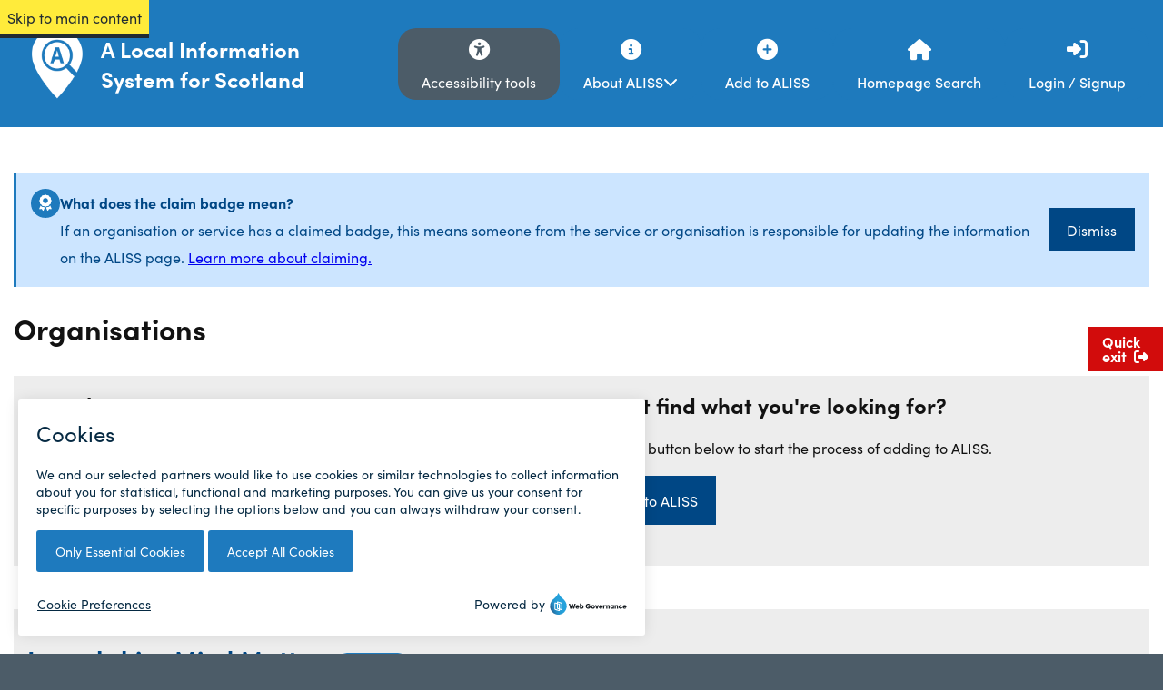

--- FILE ---
content_type: text/html; charset=utf-8
request_url: https://www.aliss.org/organisations/?page=130&searchTerm=
body_size: 14482
content:




<!DOCTYPE html>
<html lang="en">
<head>
	
	<meta charset="UTF-8">
<title>Search for organisations  | ALISS</title>
<meta name="description" content="Search for a Scottish community organisation to see if it's added to ALISS.">
<meta name="author" content="ALISS">
<meta name="robots" content="noindex,nofollow"
<meta property="og:title" content="Search for organisations ">
<meta property="og:description" content="Search for a Scottish community organisation to see if it's added to ALISS.">
<meta property="og:locale" content="en_GB">
<meta property="og:type" content="website">
<meta property="og:site_name" content="ALISS">
<meta property="og:image" content="https://www.aliss.org/media/ht5e3a10/promo-img.png">
<meta property="og:image:secure_url" content="https://www.aliss.org/media/ht5e3a10/promo-img.png">
<meta name="twitter:title" content="Search for organisations ">
<meta name="twitter:description" content="Search for a Scottish community organisation to see if it's added to ALISS.">
<meta name="twitter:site" content="@">
<meta name="twitter:creator" content="@">
<meta name="twitter:card" content="summary_large_image">
<meta name="twitter:image" content="https://www.aliss.org/media/ht5e3a10/promo-img.png">
<meta name="HandheldFriendly" content="True">
<meta name="MobileOptimized" content="320">
<meta name="viewport" content="width=device-width, initial-scale=1.0">
<meta name="apple-mobile-web-app-capable" content="yes">
<meta name="format-detection" content="telephone=no"> 
<link rel="canonical" href="https://www.aliss.org/organisations/" />



	<link rel="stylesheet" href="/ALISS.THEME/dist/css/site.css?dt=20260121" />


	<link rel="preload" href="https://cdnjs.cloudflare.com/ajax/libs/font-awesome/6.5.0/css/all.min.css" as="style" onload="this.onload=null;this.rel='stylesheet'">
	<noscript><link rel="stylesheet" href="https://cdnjs.cloudflare.com/ajax/libs/font-awesome/6.5.0/css/all.min.css"></noscript>

	<script src="https://apis.google.com/js/client.js" crossorigin="anonymous"></script>
	<link rel="stylesheet" href="https://use.typekit.net/hwk2ezh.css">
	<link rel="stylesheet" href="https://unpkg.com/leaflet@1.5.1/dist/leaflet.css" integrity="sha512-xwE/Az9zrjBIphAcBb3F6JVqxf46+CDLwfLMHloNu6KEQCAWi6HcDUbeOfBIptF7tcCzusKFjFw2yuvEpDL9wQ==" crossorigin="">
	<link rel="shortcut icon" href="/ALISS.THEME/dist/img/favicon.png" type="image/x-icon">

				<!-- Hotjar Tracking Code for https://www.aliss.org/ -->
		<script>
			(function (h, o, t, j, a, r) {
				h.hj = h.hj || function () { (h.hj.q = h.hj.q || []).push(arguments) };
				h._hjSettings = { hjid: 1526596, hjsv: 6 };
				a = o.getElementsByTagName('head')[0];
				r = o.createElement('script'); r.async = 1;
				r.src = t + h._hjSettings.hjid + j + h._hjSettings.hjsv;
				a.appendChild(r);
			})(window, document, 'https://static.hotjar.com/c/hotjar-', '.js?sv=');
		</script>
</head>

<body id="aliss-x-page" class="aliss-x-page">

	

<a class="acc-skip-link" href="#primarycontent">
	Skip to main content
</a>

<div class="aliss-header">
    <div class="aliss-grid">
        <div class="aliss-header-component">
            <div class="aliss-header-component__header-container">
                <div class="aliss-header-component__logo">
                    <a href="/" title="Click here to navigate to the homepage.">
                        <img src="/ALISS.THEME/dist/img/aliss-logo.png" class="hide-print d-inline-block" alt="A Local Information System for Scotland (ALISS) logo" />
                        <img src="/ALISS.THEME/dist/img/aliss-logo-print.png" class="show-print" alt="Print Version of ALISS Logo" />
                        <div class="aliss-header-component__logo__text">
                            <span class="aliss-header-component__logo__text--full">A Local Information System for Scotland</span>
                            <span class="aliss-header-component__logo__text--short">ALISS</span>
                        </div>
                    </a>
                </div>
                <div id="menu-container" class="aliss-header-component-tertiary-menu hide-print">
                    <div class="aliss-header-component-tertiary-menu--accessibility-tools">
                        <button id="tablet-accessibility-tools-btn">
                            <i class="fas fa-universal-access"></i>
                            <span class="sr-only">Click to open Reachdeck</span>
                            <span>Accessibility tools</span>
                        </button>
                    </div>

                    <button type="button" class="navigation-toggle" id="menu" aria-controls="menu" aria-expanded="false">
                        <span class="sr-only">Click to open the</span>
                        <span>Menu</span>
                        <span class="sr-only">navigation options</span>
                        <i class="fa fa-bars" aria-hidden="true"></i>
                    </button>
                </div>


                

<div class="aliss-header-component__navigation hide-print">
        <nav class="aliss-header-component__navigation__primary">
            <ul>
                <li class="aliss-header-component__navigation__primary__item aliss-header-component__navigation__primary__item--accessibility-tools">
                        <button type="button" onclick="window.monsido_functions.trackEvent('ReachDeck', 'Accessibility Button', 'Toggle Accessibility Tooolbar', 1);">
                            <i class="fas fa-universal-access"></i>
                            <span class="sr-only">Click to open Reachdeck</span>
                            <span>Accessibility tools</span>
                            <div class="reachdeck-btn" id="__ba_panel" style="position: absolute; width: 1px; height: 1px; opacity: 0; pointer-events: none;"></div>
                        </button>
                </li>

                            <li id="container1" class="aliss-header-component__navigation__primary__item aliss-header-component__navigation__container ">
                                <button type="button"
                                        aria-expanded="false"
                                        aria-controls="dropdown1">
                                    <span>
                                        <i class="fas fa-info-circle"></i>
                                        <div class="aliss-header-component__navigation__primary__item-title">
                                            About ALISS
                                            <i class="fas fa-chevron-down" aria-hidden="true"></i>
                                        </div>
                                    </span>
                                    <span class="sr-only">Click to expand About ALISS menu, 6 items</span>
                                </button>

                                <ul id="dropdown1">

                                        <li class="">
                                                <a href="/about-aliss/"
                                                   onclick="window.monsido_functions.trackEvent('Navigation', 'Navigation Links', About ALISS + ' Navigation Link Clicked', 1);">
                                                    <span class="sr-only">Item 1 of 6: </span>About ALISS
                                                </a>
                                        </li>
                                        <li class="">
                                                <a href="/aliss-help-centre/"
                                                   onclick="window.monsido_functions.trackEvent('Navigation', 'Navigation Links', ALISS Help Centre + ' Navigation Link Clicked', 1);">
                                                    <span class="sr-only">Item 2 of 6: </span>ALISS Help Centre
                                                </a>
                                        </li>
                                        <li class="">
                                                <a href="/using-aliss-data/"
                                                   onclick="window.monsido_functions.trackEvent('Navigation', 'Navigation Links', Using ALISS Data + ' Navigation Link Clicked', 1);">
                                                    <span class="sr-only">Item 3 of 6: </span>Using ALISS Data
                                                </a>
                                        </li>
                                        <li class="">
                                                <a href="https://admin.aliss.org/analytics"
                                                   onclick="window.monsido_functions.trackEvent('Navigation', 'Navigation Links', Analytics + ' Navigation Link Clicked', 1);">
                                                    <span class="sr-only">Item 4 of 6: </span>Analytics
                                                </a>
                                        </li>
                                        <li class="">
                                                <a href="/footer-about-my-scottish-community/"
                                                   onclick="window.monsido_functions.trackEvent('Navigation', 'Navigation Links', My Scottish Community + ' Navigation Link Clicked', 1);">
                                                    <span class="sr-only">Item 5 of 6: </span>My Scottish Community
                                                </a>
                                        </li>
                                        <li class="">
                                                <a href="/news-aliss-news/"
                                                   onclick="window.monsido_functions.trackEvent('Navigation', 'Navigation Links', ALISS News + ' Navigation Link Clicked', 1);">
                                                    <span class="sr-only">Item 6 of 6: </span>ALISS News
                                                </a>
                                        </li>
                                </ul>
                            </li>
                            <li id="" class="aliss-header-component__navigation__primary__item ">
                                    <a class="" href="/add-to-aliss/"
                                       onclick="window.monsido_functions.trackEvent('Navigation', 'Navigation Links', Add to ALISS + ' Navigation Link Clicked', 1);">
                                        <span>
                                            <i class="fas fa-plus-circle"></i>
                                            Add to ALISS
                                        </span>
                                    </a>
                            </li>
                            <li id="" class="aliss-header-component__navigation__primary__item ">
                                    <a class="" href="/"
                                       onclick="window.monsido_functions.trackEvent('Navigation', 'Navigation Links', Homepage Search + ' Navigation Link Clicked', 1);">
                                        <span>
                                            <i class="fas fa-home"></i>
                                            Homepage Search
                                        </span>
                                    </a>
                            </li>
                            <li id="" class="aliss-header-component__navigation__primary__item hide">
                                    <a class="aliss-header-component__navigation__primary__item--username" href="https://admin.aliss.org"
                                       onclick="window.monsido_functions.trackEvent('Navigation', 'Navigation Links', My Dashboard () + ' Navigation Link Clicked', 1);">
                                        <span>
                                            <i class="fas fa-user-circle"></i>
                                            My Dashboard<br/>()
                                        </span>
                                    </a>
                            </li>
                            <li id="desktopLogin" class="aliss-header-component__navigation__primary__item ">
                                    <a class="" href="https://admin.aliss.org/Account/Login?returnUrl=https://www.aliss.org/organisations/?page=130&amp;searchTerm="
                                       onclick="window.monsido_functions.trackEvent('Navigation', 'Navigation Links', Login / Signup + ' Navigation Link Clicked', 1);">
                                        <span>
                                            <i class="fas fa-sign-in-alt"></i>
                                            Login / Signup
                                        </span>
                                    </a>
                            </li>
                            <li id="desktopLogout" class="aliss-header-component__navigation__primary__item hide">
                                    <a class="" href="/logout"
                                       onclick="window.monsido_functions.trackEvent('Navigation', 'Navigation Links', Logout + ' Navigation Link Clicked', 1);">
                                        <span>
                                            <i class="fas fa-sign-out-alt"></i>
                                            Log out
                                        </span>
                                    </a>
                            </li>
            </ul>
        </nav>
</div>


            </div>
        </div>
        

<div id="menu-toggle" class="aliss-header-component__navigation hide-print">
		<nav class="aliss-header-component__navigation__primary">
			<ul id="mobile-dropdown">
					<li id="desktopLogin" class="aliss-header-component__navigation__primary__item ">
						<a
							href="https://admin.aliss.org/Account/Login?returnUrl=https://www.aliss.org/organisations/?page=130&amp;searchTerm="
							target=""
							onclick="window.monsido_functions.trackEvent('Navigation', 'Navigation Links', Login / Signup + ' Navigation Link Clicked', 1);"
						>
							Login / Signup
						</a>
					</li>
					<li id="desktopLogout" class="aliss-header-component__navigation__primary__item hide">
						<a
							href="/logout"
							target=""
							onclick="window.monsido_functions.trackEvent('Navigation', 'Navigation Links', Log out + ' Navigation Link Clicked', 1);"
						>
							Log out
						</a>
					</li>
					<li id="" class="aliss-header-component__navigation__primary__item ">
						<a
							href="/about-aliss/"
							target=""
							onclick="window.monsido_functions.trackEvent('Navigation', 'Navigation Links', About ALISS + ' Navigation Link Clicked', 1);"
						>
							About ALISS
						</a>
					</li>
					<li id="" class="aliss-header-component__navigation__primary__item ">
						<a
							href="/add-to-aliss/"
							target=""
							onclick="window.monsido_functions.trackEvent('Navigation', 'Navigation Links', Add to ALISS + ' Navigation Link Clicked', 1);"
						>
							Add to ALISS
						</a>
					</li>
					<li id="" class="aliss-header-component__navigation__primary__item ">
						<a
							href="/using-aliss-data/"
							target=""
							onclick="window.monsido_functions.trackEvent('Navigation', 'Navigation Links', Using ALISS Data + ' Navigation Link Clicked', 1);"
						>
							Using ALISS Data
						</a>
					</li>
					<li id="" class="aliss-header-component__navigation__primary__item ">
						<a
							href="https://admin.aliss.org/analytics"
							target=""
							onclick="window.monsido_functions.trackEvent('Navigation', 'Navigation Links', ALISS Analytics + ' Navigation Link Clicked', 1);"
						>
							ALISS Analytics
						</a>
					</li>
					<li id="" class="aliss-header-component__navigation__primary__item ">
						<a
							href="/aliss-help-centre/"
							target=""
							onclick="window.monsido_functions.trackEvent('Navigation', 'Navigation Links', Help Centre + ' Navigation Link Clicked', 1);"
						>
							Help Centre
						</a>
					</li>
					<li id="" class="aliss-header-component__navigation__primary__item ">
						<a
							href="/news-aliss-news/"
							target=""
							onclick="window.monsido_functions.trackEvent('Navigation', 'Navigation Links', ALISS News + ' Navigation Link Clicked', 1);"
						>
							ALISS News
						</a>
					</li>
					<li id="" class="aliss-header-component__navigation__primary__item ">
						<a
							href="/footer-about-my-scottish-community/"
							target=""
							onclick="window.monsido_functions.trackEvent('Navigation', 'Navigation Links', My Scottish Community + ' Navigation Link Clicked', 1);"
						>
							My Scottish Community
						</a>
					</li>
			</ul>
		</nav>
</div>


    </div>
</div>
	

	<div id="primarycontent">
		


<main>
	<section>
		<div class="aliss-grid">
			    <div id="aliss-claims-disclaimer" class="aliss-banner aliss-banner__disclaimer hide-print hide">
        <div class="aliss-banner__content">
            <div class="aliss-banner__content__content-group mt--0 mb--0">
                <div class="aliss-banner__title mb--8"><span class="aliss-banner__icon"><i class="fa fa-award"></i></span></div>
                <div>
                    <p><strong>What does the claim badge mean?<br></strong>If an organisation or service has a claimed badge, this means someone from the service or organisation is responsible for updating the information on the ALISS page. <a rel="noopener" href="https://www.aliss.org/guidance-about-claimed/" target="_blank" title="Learn more about the claimed badge.">Learn more about claiming.</a></p>
                </div>
            </div>
        </div>
        <button id="aliss-claims-disclaimer-dismiss" title="Use this button to dismiss claims disclaimer" class="btn btn--primary">Dismiss</button>
    </div>


			<div class="aliss-content__wrap">
				<div class="aliss-content__header">
					<h1>Organisations</h1>
				</div>
				<div class="aliss-content__secondary-top-level hide-print">
					<div class="aliss-organism accordion">
						<div id="search-organisations-toggle-btn" class="aliss-accordion__header">
							<button id="search-organisations-toggle" class="aliss-accordion__trigger " data-accordion-trigger="search-organisations-accordion">
								<i class="fa fa-chevron-circle-down" aria-hidden="true"></i>
								<span class="sr-only">Click here to toggle the search filters</span>
							</button>
							<span class="aliss-form__label">Search organisations</span>
						</div>
						<div class="aliss-accordion__content " id="search-organisations-accordion">
							
<div>
	<h3>Search organisations</h3>
	<p>Before you try adding your organisation, check if it is already listed on ALISS by searching below.</p>
	<div class="aliss-search no-margin">
		<div class="aliss-search__filter">
			<form id="search-form-organisations" class="aliss-form__group aliss-form__group--search" action="/organisations/" method="get">
				<label class="aliss-form__label aliss-form__label--search" for="search-organisations">
					Search Organisations
				</label>
				<div class="aliss-form__input-container">
					<input id="search-organisations" name="searchterm" class="aliss-form__search--clearable" autocomplete="on" type="text" placeholder="E.g. Diabetes UK">
					<span id="search-clear" class="aliss-form__input-container--clear"><i class="fas fa-times"></i></span>
				</div>
				<button class="btn btn--primary" type="submit">Search</button>
			</form>
		</div>
	</div>
</div>

						</div>
					</div>

					<div class="aliss-organism accordion">
						<div id="add-to-aliss-toggle-btn" class="aliss-accordion__header">
							<button id="add-to-aliss-toggle" class="aliss-accordion__trigger" data-accordion-trigger="add-to-aliss-accordion">
								<i class="fa fa-chevron-circle-down" aria-hidden="true"></i>
								<span class="sr-only">Click here to toggle the actions panel</span>
							</button>
							<span class="aliss-form__label">Can't find what you're looking for?</span>
						</div>
						<div class="aliss-accordion__content aliss-accordion__content--active" id="add-to-aliss-accordion">
							<div class="aliss-content-spacer">
								<h3>Can't find what you're looking for?</h3>
								<p>Use the button below to start the process of adding to ALISS.</p>
								<a title="Use this button to navigate to the 'Add to ALISS' page (This will open in a new window)."
								   href="https://admin.aliss.org/AddToALISS"
								   target="_blank"
								   class="btn btn--primary"
								   onclick="window.monsido_functions.trackEvent('Organisation', 'Add To ALISS Button', 'Navigate to Admin site Add to ALISS ', 1);">
									Add to ALISS
								</a>
							</div>
						</div>
					</div>
				</div>
				<div class="aliss-content__primary aliss-content__primary__full-width">
							<div class="aliss-organism aliss-component-master aliss-content-spacer">
								<div class="aliss-component-master__contents">
									<h2 class="d-inline-block">
										<a href="/organisations/lanarkshire-mind-matters" class="aliss-component-master__contents__primary-link hide-print">
											Lanarkshire Mind Matters
										</a>
									</h2>
										<span title="This is a claimed organisation." class="aliss-claimed-status aliss-claimed-status--claimed"><span class="sr-only">This is a </span>Claimed<span class="sr-only"> organisation</span></span>

										<p>
Lanarkshire Mind Matters is a friendly online resource to help you with your mental health. It is run by the NHS Lanarkshire Digital Psychological Service. We have courses to help with a range of difficulties...										</p>
								</div>

									<div class="aliss-component-master__links">
										<ul class="aliss-icon-list aliss-icon-list--50-50">
												<li class="aliss-icon-list__item aliss-icon-list__item--website hide-print">
													<a title="This will open in a new window" href="https://www.lanarkshiremindmatters.scot.nhs.uk/" target="_blank" onclick="window.monsido_functions.trackEvent('Organisation', 'Contact 97378be0-4d73-4a05-9599-ce1c7ade1941', 'Organisation Contact Info Url', 1);">
														Visit the website <span class="sr-only"> for Lanarkshire Mind Matters, this opens in a new window</span>
														<span class="sr-only">This will open in a new window</span>
													</a>
												</li>
												<li class="aliss-icon-list__item aliss-icon-list__item--website show-print">
													<span>https://www.lanarkshiremindmatters.scot.nhs.uk/</span>
												</li>


										</ul>
									</div>
							</div>
							<div class="aliss-organism aliss-component-master aliss-content-spacer">
								<div class="aliss-component-master__contents">
									<h2 class="d-inline-block">
										<a href="/organisations/bressay-development-ltd" class="aliss-component-master__contents__primary-link hide-print">
											Bressay Development Ltd
										</a>
									</h2>

										<p>
Bressay Development Ltd is a community-led organisation with a wide vision for supporting our community.										</p>
								</div>

									<div class="aliss-component-master__links">
										<ul class="aliss-icon-list aliss-icon-list--50-50">
												<li class="aliss-icon-list__item aliss-icon-list__item--website hide-print">
													<a title="This will open in a new window" href="https://www.bressay.org/" target="_blank" onclick="window.monsido_functions.trackEvent('Organisation', 'Contact 5623043c-7bab-49e3-8383-cf927b2cfad6', 'Organisation Contact Info Url', 1);">
														Visit the website <span class="sr-only"> for Bressay Development Ltd, this opens in a new window</span>
														<span class="sr-only">This will open in a new window</span>
													</a>
												</li>
												<li class="aliss-icon-list__item aliss-icon-list__item--website show-print">
													<span>https://www.bressay.org/</span>
												</li>

												<li class="aliss-icon-list__item aliss-icon-list__item--telephone">
													<a title="Click here to call this organisation" href="tel:01595820706" target="_blank" onclick="window.monsido_functions.trackEvent('Organisation', 'Contact 5623043c-7bab-49e3-8383-cf927b2cfad6', 'Organisation Contact Info Phone Number', 1);">
														01595820706
														<span class="sr-only"> - Bressay Development Ltd</span>
													</a>
												</li>

												<li class="aliss-icon-list__item aliss-icon-list__item--email">
													<a title="This will open your default email client" href="mailto:info@bressay.org" target="_blank" onclick="window.monsido_functions.trackEvent('Organisation', 'Contact 5623043c-7bab-49e3-8383-cf927b2cfad6', 'Organisation Contact Info Email', 1);">
														<span class="sr-only">contact Bressay Development Ltd by email at - </span>info@bressay.org
													</a>
												</li>
										</ul>
									</div>
							</div>
							<div class="aliss-organism aliss-component-master aliss-content-spacer">
								<div class="aliss-component-master__contents">
									<h2 class="d-inline-block">
										<a href="/organisations/bigton-collective-ltd" class="aliss-component-master__contents__primary-link hide-print">
											Bigton Collective Ltd
										</a>
									</h2>
										<span title="This is a claimed organisation." class="aliss-claimed-status aliss-claimed-status--claimed"><span class="sr-only">This is a </span>Claimed<span class="sr-only"> organisation</span></span>

										<p>
Our aim is to provide a sustainable, supportive, and inspirational hub for arts and health in Bigton that promotes wellbeing and creative confidence for all. 										</p>
								</div>

									<div class="aliss-component-master__links">
										<ul class="aliss-icon-list aliss-icon-list--50-50">
												<li class="aliss-icon-list__item aliss-icon-list__item--website hide-print">
													<a title="This will open in a new window" href="https://bigtoncollective.org/" target="_blank" onclick="window.monsido_functions.trackEvent('Organisation', 'Contact 3533b7a5-10f0-48f7-8eab-bd993b395b0b', 'Organisation Contact Info Url', 1);">
														Visit the website <span class="sr-only"> for Bigton Collective Ltd, this opens in a new window</span>
														<span class="sr-only">This will open in a new window</span>
													</a>
												</li>
												<li class="aliss-icon-list__item aliss-icon-list__item--website show-print">
													<span>https://bigtoncollective.org/</span>
												</li>


												<li class="aliss-icon-list__item aliss-icon-list__item--email">
													<a title="This will open your default email client" href="mailto:info@bigtoncollective.org" target="_blank" onclick="window.monsido_functions.trackEvent('Organisation', 'Contact 3533b7a5-10f0-48f7-8eab-bd993b395b0b', 'Organisation Contact Info Email', 1);">
														<span class="sr-only">contact Bigton Collective Ltd by email at - </span>info@bigtoncollective.org
													</a>
												</li>
										</ul>
									</div>
							</div>
							<div class="aliss-organism aliss-component-master aliss-content-spacer">
								<div class="aliss-component-master__contents">
									<h2 class="d-inline-block">
										<a href="/organisations/shetland-foodbank" class="aliss-component-master__contents__primary-link hide-print">
											Shetland Foodbank 
										</a>
									</h2>

										<p>
Shetland Foodbank supports vulnerable individuals and families throughout Shetland.										</p>
								</div>

									<div class="aliss-component-master__links">
										<ul class="aliss-icon-list aliss-icon-list--50-50">

												<li class="aliss-icon-list__item aliss-icon-list__item--telephone">
													<a title="Click here to call this organisation" href="tel:01595741263" target="_blank" onclick="window.monsido_functions.trackEvent('Organisation', 'Contact 3ec19f3e-bee6-4c9e-89e3-6703ec2f3e1c', 'Organisation Contact Info Phone Number', 1);">
														01595741263
														<span class="sr-only"> - Shetland Foodbank </span>
													</a>
												</li>

												<li class="aliss-icon-list__item aliss-icon-list__item--email">
													<a title="This will open your default email client" href="mailto:Info@shetland.Foodbank.org.uk" target="_blank" onclick="window.monsido_functions.trackEvent('Organisation', 'Contact 3ec19f3e-bee6-4c9e-89e3-6703ec2f3e1c', 'Organisation Contact Info Email', 1);">
														<span class="sr-only">contact Shetland Foodbank  by email at - </span>Info@shetland.Foodbank.org.uk
													</a>
												</li>
										</ul>
									</div>
							</div>
							<div class="aliss-organism aliss-component-master aliss-content-spacer">
								<div class="aliss-component-master__contents">
									<h2 class="d-inline-block">
										<a href="/organisations/shetland-u3a" class="aliss-component-master__contents__primary-link hide-print">
											Shetland U3a
										</a>
									</h2>

										<p>
An informal group for retired and semi-retired folk living in Shetland, to socialise and have fun through various groups.										</p>
								</div>

									<div class="aliss-component-master__links">
										<ul class="aliss-icon-list aliss-icon-list--50-50">


												<li class="aliss-icon-list__item aliss-icon-list__item--email">
													<a title="This will open your default email client" href="mailto:shetlandu3asecretary@gmail.com" target="_blank" onclick="window.monsido_functions.trackEvent('Organisation', 'Contact b89c295b-5c3f-44f3-8274-1b1ff4bada53', 'Organisation Contact Info Email', 1);">
														<span class="sr-only">contact Shetland U3a by email at - </span>shetlandu3asecretary@gmail.com
													</a>
												</li>
										</ul>
									</div>
							</div>
							<div class="aliss-organism aliss-component-master aliss-content-spacer">
								<div class="aliss-component-master__contents">
									<h2 class="d-inline-block">
										<a href="/organisations/safe-hands-support-day-care-centre-stirling" class="aliss-component-master__contents__primary-link hide-print">
											Safe Hands Support Day Care Centre Stirling
										</a>
									</h2>
										<span title="This is a claimed organisation." class="aliss-claimed-status aliss-claimed-status--claimed"><span class="sr-only">This is a </span>Claimed<span class="sr-only"> organisation</span></span>

										<p>
Safe Hands Social Centre is a family-run, flexible and fully inclusive Adult Day Centre. 										</p>
								</div>

									<div class="aliss-component-master__links">
										<ul class="aliss-icon-list aliss-icon-list--50-50">
												<li class="aliss-icon-list__item aliss-icon-list__item--website hide-print">
													<a title="This will open in a new window" href="http://www.safehandssupportscotland.co.uk" target="_blank" onclick="window.monsido_functions.trackEvent('Organisation', 'Contact 0633dd65-b7a4-41c8-a06d-865a8e66f8ed', 'Organisation Contact Info Url', 1);">
														Visit the website <span class="sr-only"> for Safe Hands Support Day Care Centre Stirling, this opens in a new window</span>
														<span class="sr-only">This will open in a new window</span>
													</a>
												</li>
												<li class="aliss-icon-list__item aliss-icon-list__item--website show-print">
													<span>http://www.safehandssupportscotland.co.uk</span>
												</li>

												<li class="aliss-icon-list__item aliss-icon-list__item--telephone">
													<a title="Click here to call this organisation" href="tel:07707290962" target="_blank" onclick="window.monsido_functions.trackEvent('Organisation', 'Contact 0633dd65-b7a4-41c8-a06d-865a8e66f8ed', 'Organisation Contact Info Phone Number', 1);">
														07707290962
														<span class="sr-only"> - Safe Hands Support Day Care Centre Stirling</span>
													</a>
												</li>

												<li class="aliss-icon-list__item aliss-icon-list__item--email">
													<a title="This will open your default email client" href="mailto:info@safehandsupportscotland.co.uk" target="_blank" onclick="window.monsido_functions.trackEvent('Organisation', 'Contact 0633dd65-b7a4-41c8-a06d-865a8e66f8ed', 'Organisation Contact Info Email', 1);">
														<span class="sr-only">contact Safe Hands Support Day Care Centre Stirling by email at - </span>info@safehandsupportscotland.co.uk
													</a>
												</li>
										</ul>
									</div>
							</div>
							<div class="aliss-organism aliss-component-master aliss-content-spacer">
								<div class="aliss-component-master__contents">
									<h2 class="d-inline-block">
										<a href="/organisations/hrm-homecare" class="aliss-component-master__contents__primary-link hide-print">
											HRM Homecare
										</a>
									</h2>

										<p>
HRM Homecare is one of Scotland’s leading Care at Home and Self-Directed Support specialists. 										</p>
								</div>

									<div class="aliss-component-master__links">
										<ul class="aliss-icon-list aliss-icon-list--50-50">
												<li class="aliss-icon-list__item aliss-icon-list__item--website hide-print">
													<a title="This will open in a new window" href="https://www.hrmhomecare.co.uk/" target="_blank" onclick="window.monsido_functions.trackEvent('Organisation', 'Contact 370802a2-083a-4fbe-99d1-6840c75eff96', 'Organisation Contact Info Url', 1);">
														Visit the website <span class="sr-only"> for HRM Homecare, this opens in a new window</span>
														<span class="sr-only">This will open in a new window</span>
													</a>
												</li>
												<li class="aliss-icon-list__item aliss-icon-list__item--website show-print">
													<span>https://www.hrmhomecare.co.uk/</span>
												</li>

												<li class="aliss-icon-list__item aliss-icon-list__item--telephone">
													<a title="Click here to call this organisation" href="tel:01236429859" target="_blank" onclick="window.monsido_functions.trackEvent('Organisation', 'Contact 370802a2-083a-4fbe-99d1-6840c75eff96', 'Organisation Contact Info Phone Number', 1);">
														01236429859
														<span class="sr-only"> - HRM Homecare</span>
													</a>
												</li>

												<li class="aliss-icon-list__item aliss-icon-list__item--email">
													<a title="This will open your default email client" href="mailto:care@hrmhomecare.co.uk" target="_blank" onclick="window.monsido_functions.trackEvent('Organisation', 'Contact 370802a2-083a-4fbe-99d1-6840c75eff96', 'Organisation Contact Info Email', 1);">
														<span class="sr-only">contact HRM Homecare by email at - </span>care@hrmhomecare.co.uk
													</a>
												</li>
										</ul>
									</div>
							</div>
							<div class="aliss-organism aliss-component-master aliss-content-spacer">
								<div class="aliss-component-master__contents">
									<h2 class="d-inline-block">
										<a href="/organisations/win-furt" class="aliss-component-master__contents__primary-link hide-print">
											Win Furt
										</a>
									</h2>
										<span title="This is a claimed organisation." class="aliss-claimed-status aliss-claimed-status--claimed"><span class="sr-only">This is a </span>Claimed<span class="sr-only"> organisation</span></span>

										<p>
Win Furt is a charity that has been set up by local folk in Tingwall, Whiteness and Weisdale to carry our projects such as building footpaths and cycle paths.										</p>
								</div>

									<div class="aliss-component-master__links">
										<ul class="aliss-icon-list aliss-icon-list--50-50">
												<li class="aliss-icon-list__item aliss-icon-list__item--website hide-print">
													<a title="This will open in a new window" href="https://www.winfurt.org/" target="_blank" onclick="window.monsido_functions.trackEvent('Organisation', 'Contact ef015bd8-b4b8-4c73-9e2e-95ba810af4f0', 'Organisation Contact Info Url', 1);">
														Visit the website <span class="sr-only"> for Win Furt, this opens in a new window</span>
														<span class="sr-only">This will open in a new window</span>
													</a>
												</li>
												<li class="aliss-icon-list__item aliss-icon-list__item--website show-print">
													<span>https://www.winfurt.org/</span>
												</li>

												<li class="aliss-icon-list__item aliss-icon-list__item--telephone">
													<a title="Click here to call this organisation" href="tel:07748036558" target="_blank" onclick="window.monsido_functions.trackEvent('Organisation', 'Contact ef015bd8-b4b8-4c73-9e2e-95ba810af4f0', 'Organisation Contact Info Phone Number', 1);">
														07748036558
														<span class="sr-only"> - Win Furt</span>
													</a>
												</li>

												<li class="aliss-icon-list__item aliss-icon-list__item--email">
													<a title="This will open your default email client" href="mailto:winfurt@outlook.com" target="_blank" onclick="window.monsido_functions.trackEvent('Organisation', 'Contact ef015bd8-b4b8-4c73-9e2e-95ba810af4f0', 'Organisation Contact Info Email', 1);">
														<span class="sr-only">contact Win Furt by email at - </span>winfurt@outlook.com
													</a>
												</li>
										</ul>
									</div>
							</div>
							<div class="aliss-organism aliss-component-master aliss-content-spacer">
								<div class="aliss-component-master__contents">
									<h2 class="d-inline-block">
										<a href="/organisations/cloudberry-communities-cic" class="aliss-component-master__contents__primary-link hide-print">
											Cloudberry Communities CIC
										</a>
									</h2>
										<span title="This is a claimed organisation." class="aliss-claimed-status aliss-claimed-status--claimed"><span class="sr-only">This is a </span>Claimed<span class="sr-only"> organisation</span></span>

										<p>
Our aim is to deliver greenspace and community led services and projects requested by the community at as low a cost as possible.										</p>
								</div>

									<div class="aliss-component-master__links">
										<ul class="aliss-icon-list aliss-icon-list--50-50">
												<li class="aliss-icon-list__item aliss-icon-list__item--website hide-print">
													<a title="This will open in a new window" href="http://ourgreenspace.org" target="_blank" onclick="window.monsido_functions.trackEvent('Organisation', 'Contact 4a3c5b4e-9336-47aa-b30d-9570955f8f5f', 'Organisation Contact Info Url', 1);">
														Visit the website <span class="sr-only"> for Cloudberry Communities CIC, this opens in a new window</span>
														<span class="sr-only">This will open in a new window</span>
													</a>
												</li>
												<li class="aliss-icon-list__item aliss-icon-list__item--website show-print">
													<span>http://ourgreenspace.org</span>
												</li>

												<li class="aliss-icon-list__item aliss-icon-list__item--telephone">
													<a title="Click here to call this organisation" href="tel:07905909797" target="_blank" onclick="window.monsido_functions.trackEvent('Organisation', 'Contact 4a3c5b4e-9336-47aa-b30d-9570955f8f5f', 'Organisation Contact Info Phone Number', 1);">
														07905909797
														<span class="sr-only"> - Cloudberry Communities CIC</span>
													</a>
												</li>

												<li class="aliss-icon-list__item aliss-icon-list__item--email">
													<a title="This will open your default email client" href="mailto:claire@ourgreenspace.org" target="_blank" onclick="window.monsido_functions.trackEvent('Organisation', 'Contact 4a3c5b4e-9336-47aa-b30d-9570955f8f5f', 'Organisation Contact Info Email', 1);">
														<span class="sr-only">contact Cloudberry Communities CIC by email at - </span>claire@ourgreenspace.org
													</a>
												</li>
										</ul>
									</div>
							</div>
							<div class="aliss-organism aliss-component-master aliss-content-spacer">
								<div class="aliss-component-master__contents">
									<h2 class="d-inline-block">
										<a href="/organisations/better-health-club" class="aliss-component-master__contents__primary-link hide-print">
											Better Health Club
										</a>
									</h2>

										<p>
NHS Ayrshire & Arran’s Better Health Hub aims to support people to live healthier lives.										</p>
								</div>

									<div class="aliss-component-master__links">
										<ul class="aliss-icon-list aliss-icon-list--50-50">

												<li class="aliss-icon-list__item aliss-icon-list__item--telephone">
													<a title="Click here to call this organisation" href="tel:01563826511" target="_blank" onclick="window.monsido_functions.trackEvent('Organisation', 'Contact ab9d8528-22bb-4e70-89c8-a6be694c9c09', 'Organisation Contact Info Phone Number', 1);">
														01563826511
														<span class="sr-only"> - Better Health Club</span>
													</a>
												</li>

												<li class="aliss-icon-list__item aliss-icon-list__item--email">
													<a title="This will open your default email client" href="mailto:aa-uhb.betterhealthhub@aapct.scot.nhs.uk" target="_blank" onclick="window.monsido_functions.trackEvent('Organisation', 'Contact ab9d8528-22bb-4e70-89c8-a6be694c9c09', 'Organisation Contact Info Email', 1);">
														<span class="sr-only">contact Better Health Club by email at - </span>aa-uhb.betterhealthhub@aapct.scot.nhs.uk
													</a>
												</li>
										</ul>
									</div>
							</div>
							<div class="aliss-organism aliss-component-master aliss-content-spacer">
								<div class="aliss-component-master__contents">
									<h2 class="d-inline-block">
										<a href="/organisations/nhs-community-eating-disorder-service" class="aliss-component-master__contents__primary-link hide-print">
											NHS Community Eating Disorder Service
										</a>
									</h2>

										<p>
 Assessing, diagnosing and treating those with Anorexia Nervosa, Bulimia Nervosa and in the near future Binge Eating Disorder.										</p>
								</div>

									<div class="aliss-component-master__links">
										<ul class="aliss-icon-list aliss-icon-list--50-50">

												<li class="aliss-icon-list__item aliss-icon-list__item--telephone">
													<a title="Click here to call this organisation" href="tel:01294279222" target="_blank" onclick="window.monsido_functions.trackEvent('Organisation', 'Contact bb5895d8-fbac-4d96-a2e6-c5c04360f200', 'Organisation Contact Info Phone Number', 1);">
														01294279222
														<span class="sr-only"> - NHS Community Eating Disorder Service</span>
													</a>
												</li>

										</ul>
									</div>
							</div>
							<div class="aliss-organism aliss-component-master aliss-content-spacer">
								<div class="aliss-component-master__contents">
									<h2 class="d-inline-block">
										<a href="/organisations/north-yell-development-council" class="aliss-component-master__contents__primary-link hide-print">
											North Yell Development Council
										</a>
									</h2>
										<span title="This is a claimed organisation." class="aliss-claimed-status aliss-claimed-status--claimed"><span class="sr-only">This is a </span>Claimed<span class="sr-only"> organisation</span></span>

										<p>
A Community Development Council supporting North Yell, Shetland.										</p>
								</div>

									<div class="aliss-component-master__links">
										<ul class="aliss-icon-list aliss-icon-list--50-50">
												<li class="aliss-icon-list__item aliss-icon-list__item--website hide-print">
													<a title="This will open in a new window" href="https://www.northyell.co.uk/" target="_blank" onclick="window.monsido_functions.trackEvent('Organisation', 'Contact 63b67e40-1268-4955-a272-95baa4bca5dd', 'Organisation Contact Info Url', 1);">
														Visit the website <span class="sr-only"> for North Yell Development Council, this opens in a new window</span>
														<span class="sr-only">This will open in a new window</span>
													</a>
												</li>
												<li class="aliss-icon-list__item aliss-icon-list__item--website show-print">
													<span>https://www.northyell.co.uk/</span>
												</li>

												<li class="aliss-icon-list__item aliss-icon-list__item--telephone">
													<a title="Click here to call this organisation" href="tel:07545389354" target="_blank" onclick="window.monsido_functions.trackEvent('Organisation', 'Contact 63b67e40-1268-4955-a272-95baa4bca5dd', 'Organisation Contact Info Phone Number', 1);">
														07545389354
														<span class="sr-only"> - North Yell Development Council</span>
													</a>
												</li>

												<li class="aliss-icon-list__item aliss-icon-list__item--email">
													<a title="This will open your default email client" href="mailto:office@northyell.co.uk" target="_blank" onclick="window.monsido_functions.trackEvent('Organisation', 'Contact 63b67e40-1268-4955-a272-95baa4bca5dd', 'Organisation Contact Info Email', 1);">
														<span class="sr-only">contact North Yell Development Council by email at - </span>office@northyell.co.uk
													</a>
												</li>
										</ul>
									</div>
							</div>
							<div class="aliss-organism aliss-component-master aliss-content-spacer">
								<div class="aliss-component-master__contents">
									<h2 class="d-inline-block">
										<a href="/organisations/crafty-friends" class="aliss-component-master__contents__primary-link hide-print">
											Crafty Friends
										</a>
									</h2>

										<p>
Crafty Friends is a vibrant community of crafters, sharing ideas, techniques, and projects. 										</p>
								</div>

									<div class="aliss-component-master__links">
										<ul class="aliss-icon-list aliss-icon-list--50-50">

												<li class="aliss-icon-list__item aliss-icon-list__item--telephone">
													<a title="Click here to call this organisation" href="tel:07506944608" target="_blank" onclick="window.monsido_functions.trackEvent('Organisation', 'Contact 35acc9e6-a8d7-4113-97bc-eeb9c62a8074', 'Organisation Contact Info Phone Number', 1);">
														07506944608
														<span class="sr-only"> - Crafty Friends</span>
													</a>
												</li>

										</ul>
									</div>
							</div>
							<div class="aliss-organism aliss-component-master aliss-content-spacer">
								<div class="aliss-component-master__contents">
									<h2 class="d-inline-block">
										<a href="/organisations/shetland-family-centre" class="aliss-component-master__contents__primary-link hide-print">
											Shetland Family Centre
										</a>
									</h2>
										<span title="This is a claimed organisation." class="aliss-claimed-status aliss-claimed-status--claimed"><span class="sr-only">This is a </span>Claimed<span class="sr-only"> organisation</span></span>

										<p>

The Shetland Family Centre provides a wide range of services using a multi-agency approach.




Our aims are to provide family centred support by –

Supporting families in all aspects of parenting
P...										</p>
								</div>

									<div class="aliss-component-master__links">
										<ul class="aliss-icon-list aliss-icon-list--50-50">
												<li class="aliss-icon-list__item aliss-icon-list__item--website hide-print">
													<a title="This will open in a new window" href="https://www.shetland.gov.uk/family-support/shetland-family-centre" target="_blank" onclick="window.monsido_functions.trackEvent('Organisation', 'Contact 509073a7-c64c-419e-b40c-ee43a269922c', 'Organisation Contact Info Url', 1);">
														Visit the website <span class="sr-only"> for Shetland Family Centre, this opens in a new window</span>
														<span class="sr-only">This will open in a new window</span>
													</a>
												</li>
												<li class="aliss-icon-list__item aliss-icon-list__item--website show-print">
													<span>https://www.shetland.gov.uk/family-support/shetland-family-centre</span>
												</li>

												<li class="aliss-icon-list__item aliss-icon-list__item--telephone">
													<a title="Click here to call this organisation" href="tel:01595745400" target="_blank" onclick="window.monsido_functions.trackEvent('Organisation', 'Contact 509073a7-c64c-419e-b40c-ee43a269922c', 'Organisation Contact Info Phone Number', 1);">
														01595745400
														<span class="sr-only"> - Shetland Family Centre</span>
													</a>
												</li>

												<li class="aliss-icon-list__item aliss-icon-list__item--email">
													<a title="This will open your default email client" href="mailto:shetlandfamilycentre@shetland.gov.uk" target="_blank" onclick="window.monsido_functions.trackEvent('Organisation', 'Contact 509073a7-c64c-419e-b40c-ee43a269922c', 'Organisation Contact Info Email', 1);">
														<span class="sr-only">contact Shetland Family Centre by email at - </span>shetlandfamilycentre@shetland.gov.uk
													</a>
												</li>
										</ul>
									</div>
							</div>
							<div class="aliss-organism aliss-component-master aliss-content-spacer">
								<div class="aliss-component-master__contents">
									<h2 class="d-inline-block">
										<a href="/organisations/gryffe-quilting-classes" class="aliss-component-master__contents__primary-link hide-print">
											Gryffe Quilting Classes
										</a>
									</h2>

										<p>
Gryffe Quilting Classes are open to all. Please phone for dates and times as classes occasionally meet in the morning.										</p>
								</div>

									<div class="aliss-component-master__links">
										<ul class="aliss-icon-list aliss-icon-list--50-50">

												<li class="aliss-icon-list__item aliss-icon-list__item--telephone">
													<a title="Click here to call this organisation" href="tel:01505706966" target="_blank" onclick="window.monsido_functions.trackEvent('Organisation', 'Contact 6ea177c7-2840-4ba3-8819-ddebf8b6c9e1', 'Organisation Contact Info Phone Number', 1);">
														01505706966
														<span class="sr-only"> - Gryffe Quilting Classes</span>
													</a>
												</li>

										</ul>
									</div>
							</div>
							<div class="aliss-organism aliss-component-master aliss-content-spacer">
								<div class="aliss-component-master__contents">
									<h2 class="d-inline-block">
										<a href="/organisations/rutherglen-community-carers" class="aliss-component-master__contents__primary-link hide-print">
											Rutherglen Community Carers
										</a>
									</h2>
										<span title="This is a claimed organisation." class="aliss-claimed-status aliss-claimed-status--claimed"><span class="sr-only">This is a </span>Claimed<span class="sr-only"> organisation</span></span>

										<p>
Rutherglen Community Carers was established in 1994 to address the need for person-centred social support for people with dementia and other mental health/disabling conditions who are being supported in the c...										</p>
								</div>

									<div class="aliss-component-master__links">
										<ul class="aliss-icon-list aliss-icon-list--50-50">
												<li class="aliss-icon-list__item aliss-icon-list__item--website hide-print">
													<a title="This will open in a new window" href="https://www.rutherglencommunitycarers.co.uk/" target="_blank" onclick="window.monsido_functions.trackEvent('Organisation', 'Contact 79a1e0cc-3637-4d27-ab7c-95f59638be5a', 'Organisation Contact Info Url', 1);">
														Visit the website <span class="sr-only"> for Rutherglen Community Carers, this opens in a new window</span>
														<span class="sr-only">This will open in a new window</span>
													</a>
												</li>
												<li class="aliss-icon-list__item aliss-icon-list__item--website show-print">
													<span>https://www.rutherglencommunitycarers.co.uk/</span>
												</li>

												<li class="aliss-icon-list__item aliss-icon-list__item--telephone">
													<a title="Click here to call this organisation" href="tel:01416132003" target="_blank" onclick="window.monsido_functions.trackEvent('Organisation', 'Contact 79a1e0cc-3637-4d27-ab7c-95f59638be5a', 'Organisation Contact Info Phone Number', 1);">
														01416132003
														<span class="sr-only"> - Rutherglen Community Carers</span>
													</a>
												</li>

										</ul>
									</div>
							</div>
							<div class="aliss-organism aliss-component-master aliss-content-spacer">
								<div class="aliss-component-master__contents">
									<h2 class="d-inline-block">
										<a href="/organisations/socialtrack" class="aliss-component-master__contents__primary-link hide-print">
											Socialtrack
										</a>
									</h2>
										<span title="This is a claimed organisation." class="aliss-claimed-status aliss-claimed-status--claimed"><span class="sr-only">This is a </span>Claimed<span class="sr-only"> organisation</span></span>

										<p>
Socialtrack provides school and community wheeled sports events and programs to help support young people and families to get more active and engage with other services.										</p>
								</div>

									<div class="aliss-component-master__links">
										<ul class="aliss-icon-list aliss-icon-list--50-50">
												<li class="aliss-icon-list__item aliss-icon-list__item--website hide-print">
													<a title="This will open in a new window" href="https://www.socialtrack.org/" target="_blank" onclick="window.monsido_functions.trackEvent('Organisation', 'Contact 383ee3db-c290-45f2-86e8-0b637bbdf499', 'Organisation Contact Info Url', 1);">
														Visit the website <span class="sr-only"> for Socialtrack, this opens in a new window</span>
														<span class="sr-only">This will open in a new window</span>
													</a>
												</li>
												<li class="aliss-icon-list__item aliss-icon-list__item--website show-print">
													<span>https://www.socialtrack.org/</span>
												</li>


										</ul>
									</div>
							</div>
							<div class="aliss-organism aliss-component-master aliss-content-spacer">
								<div class="aliss-component-master__contents">
									<h2 class="d-inline-block">
										<a href="/organisations/victim-support-shetland" class="aliss-component-master__contents__primary-link hide-print">
											Victim Support Shetland
										</a>
									</h2>

								</div>

							</div>
							<div class="aliss-organism aliss-component-master aliss-content-spacer">
								<div class="aliss-component-master__contents">
									<h2 class="d-inline-block">
										<a href="/organisations/youth-highland" class="aliss-component-master__contents__primary-link hide-print">
											Youth Highland
										</a>
									</h2>
										<span title="This is a claimed organisation." class="aliss-claimed-status aliss-claimed-status--claimed"><span class="sr-only">This is a </span>Claimed<span class="sr-only"> organisation</span></span>

										<p>

Youth Highland has a small but dedicated team of people with a range of skills and expertise who primarily support voluntary sector Youth Work delivery and young people from across the Highlands through our...										</p>
								</div>

									<div class="aliss-component-master__links">
										<ul class="aliss-icon-list aliss-icon-list--50-50">
												<li class="aliss-icon-list__item aliss-icon-list__item--website hide-print">
													<a title="This will open in a new window" href="https://youthhighland.org.uk/" target="_blank" onclick="window.monsido_functions.trackEvent('Organisation', 'Contact c5dfecc6-7b60-4d9b-b295-d652ee6c0f6c', 'Organisation Contact Info Url', 1);">
														Visit the website <span class="sr-only"> for Youth Highland, this opens in a new window</span>
														<span class="sr-only">This will open in a new window</span>
													</a>
												</li>
												<li class="aliss-icon-list__item aliss-icon-list__item--website show-print">
													<span>https://youthhighland.org.uk/</span>
												</li>

												<li class="aliss-icon-list__item aliss-icon-list__item--telephone">
													<a title="Click here to call this organisation" href="tel:07748454981" target="_blank" onclick="window.monsido_functions.trackEvent('Organisation', 'Contact c5dfecc6-7b60-4d9b-b295-d652ee6c0f6c', 'Organisation Contact Info Phone Number', 1);">
														07748454981
														<span class="sr-only"> - Youth Highland</span>
													</a>
												</li>

												<li class="aliss-icon-list__item aliss-icon-list__item--email">
													<a title="This will open your default email client" href="mailto:rhiannon.elder@youthhighland.org.uk" target="_blank" onclick="window.monsido_functions.trackEvent('Organisation', 'Contact c5dfecc6-7b60-4d9b-b295-d652ee6c0f6c', 'Organisation Contact Info Email', 1);">
														<span class="sr-only">contact Youth Highland by email at - </span>rhiannon.elder@youthhighland.org.uk
													</a>
												</li>
										</ul>
									</div>
							</div>
							<div class="aliss-organism aliss-component-master aliss-content-spacer">
								<div class="aliss-component-master__contents">
									<h2 class="d-inline-block">
										<a href="/organisations/musicall" class="aliss-component-master__contents__primary-link hide-print">
											musicALL
										</a>
									</h2>

										<p>
We are an inclusive Scottish charity working to deliver high quality music opportunities for disabled children and young people.										</p>
								</div>

									<div class="aliss-component-master__links">
										<ul class="aliss-icon-list aliss-icon-list--50-50">
												<li class="aliss-icon-list__item aliss-icon-list__item--website hide-print">
													<a title="This will open in a new window" href="https://www.musicallscotland.org.uk/" target="_blank" onclick="window.monsido_functions.trackEvent('Organisation', 'Contact c14ca78c-2ed5-4dce-86ea-b55d00a608d9', 'Organisation Contact Info Url', 1);">
														Visit the website <span class="sr-only"> for musicALL, this opens in a new window</span>
														<span class="sr-only">This will open in a new window</span>
													</a>
												</li>
												<li class="aliss-icon-list__item aliss-icon-list__item--website show-print">
													<span>https://www.musicallscotland.org.uk/</span>
												</li>


										</ul>
									</div>
							</div>



<input id="page-navigation-url" aria-label="Url" value="" hidden />
<input id="page-navigation-max-pages" aria-label="Page count" value="207" hidden />

<div id="aliss-search-page-navigation" class="aliss-pagination-component">
    <div class="aliss-pagination-component__wrapper">
        <div class="aliss-pagination-component__wrapper__item hide-print">
            <nav>
                <ol class="aliss-pagination-component__wrapper__item__pagination-controls">
                    <li id="search-results-page-previous" class="aliss-pagination-component__wrapper__item__pagination-controls__control">
                            <a href="?page=129" id="search-results-previous-link" class="aliss-pagination-previous">
                                <i class="fa fa-chevron-left" aria-hidden="true"></i> Prev<span class="sr-only">ious Page</span>
                            </a>
                            <span id="aliss-search-previous-page" hidden>129</span>
                    </li>
                    <li id="services-search-results-page-previous" class="aliss-pagination-component__wrapper__item__pagination-controls__control hide">
                        <a href="" id="services-search-results-previous-link" class="aliss-pagination-previous">
                            <i class="fa fa-chevron-left" aria-hidden="true"></i> Prev<span class="sr-only">ious Page</span>
                        </a>
                    </li>

                    <li class="aliss-pagination-component__wrapper__item__pagination-controls__control aliss-pagination-component__wrapper__item__pagination-controls__control__page-total">
                        <span>Page</span>
                        <span class="tooltip-container">
                            <span id="page-navigation-input-tooltip" class="tooltip">Please enter a number.</span>
                            <input id="page-navigation-input" aria-label="Please enter a number." value="" type="number" placeholder="130" />
                        </span>
                        <span id="search-results-page-count"> of 207</span>
                        <button id="page-navigation-button" class="btn btn--primary btn--submit ml--8" type="submit">Go</button>
                    </li>

                    <li id="search-results-page-next" class="aliss-pagination-component__wrapper__item__pagination-controls__control aliss-pagination-component__wrapper__item__pagination-controls__control__next">
                            <a href="?page=131" id="search-results-next-link" class="aliss-pagination-next">
                                Next<span class="sr-only"> Page</span> <i class="fa fa-chevron-right" aria-hidden="true"></i>
                            </a>
                            <span id="aliss-search-next-page" hidden>131</span>
                    </li>
                    <li id="services-search-results-page-next" class="aliss-pagination-component__wrapper__item__pagination-controls__control aliss-pagination-component__wrapper__item__pagination-controls__control__next hide">
                        <a href="" id="services-search-results-next-link" class="aliss-pagination-next">
                            Next<span class="sr-only"> Page</span> <i class="fa fa-chevron-right" aria-hidden="true"></i>
                        </a>
                    </li>
                </ol>
            </nav>
        </div>
    </div>
</div>				</div>
			</div>
		</div>
	</section>
</main>


<script nonce="dtOrganisations">
	"use strict";

	var addToAlissToggleContainer = document.getElementById("add-to-aliss-toggle-btn");
	var addToAlissToggle = document.getElementById("add-to-aliss-toggle");
	var addToAlissAccordion = document.getElementById("add-to-aliss-accordion");

	var searchOrganisationsToggleConatiner = document.getElementById("search-organisations-toggle-btn");
	var searchOrganisationsToggle = document.getElementById("search-organisations-toggle");
	var searchOrganisationsAccordion = document.getElementById("search-organisations-accordion");

	var windowWidthOnLoad;

	window.addEventListener('load', function (e) {
		windowWidthOnLoad = window.innerWidth;
	}, true);

	function updateLayout() {
		if (window.innerWidth <= 768) {
			addToAlissToggleContainer.classList.remove("hide");
			addToAlissToggle.classList.remove("aliss-accordion__trigger--active");
			searchOrganisationsToggleConatiner.classList.remove("hide");
			addToAlissAccordion.classList.remove("aliss-accordion__content--active");
			searchOrganisationsAccordion.classList.remove("aliss-accordion__content--mt-0");
			addToAlissAccordion.classList.remove("aliss-accordion__content--mt-0");
		} else {
			addToAlissToggleContainer.classList.add("hide");
			searchOrganisationsToggleConatiner.classList.add("hide");
			searchOrganisationsAccordion.classList.add("aliss-accordion__content--active");
			addToAlissAccordion.classList.add("aliss-accordion__content--active");
			searchOrganisationsAccordion.classList.add("aliss-accordion__content--mt-0");
			addToAlissAccordion.classList.add("aliss-accordion__content--mt-0");
		}
	}

	window.addEventListener('load', function (event) {
		updateLayout();
	}, true);
	window.addEventListener('resize', function (event) {
		if (windowWidthOnLoad != window.innerWidth) {
			windowWidthOnLoad = window.innerWidth;
			updateLayout();
		}
	}, true);
</script>


	</div>

	<div class="aliss-leave hide-print hide-mobile">
		<button class="aliss-leave__button">
			Quick<br> exit <i class="fas fa-sign-out-alt pl--4"></i>
		</button>
	</div>

	

<div class="aliss-mobile-toolbar hide-print">
	<button type="button"
			class="aliss-mobile-toolbar__toggle"
			aria-expanded="true"
			aria-controls="mobile-toolbar-buttons">
		Hide <i class="fas fa-chevron-down" aria-hidden="true"></i>
		<span class="sr-only">mobile toolbar</span>
	</button>

	<div class="aliss-mobile-toolbar__bar">
		<div class="aliss-mobile-toolbar__buttons" id="mobile-toolbar-buttons" role="toolbar" aria-label="Mobile tools">
			<button class="aliss-mobile-toolbar__btn" id="mobile-toolbar-cookies-btn">
				<i class="fas fa-cookie-bite" aria-hidden="true"></i>
				<span>Cookies</span>
				<span class="sr-only">Open cookie settings and preferences</span>
			</button>

			<button id="mobile-accessibility-tools-btn" class="aliss-mobile-toolbar__btn reachdeck-btn" onclick="window.monsido_functions.trackEvent('ReachDeck', 'Accessibility Button', 'Toggle Accessibility Tooolbar', 1);">
				<i class="fas fa-universal-access" aria-hidden="true"></i>
				<span>Accessibility<br />tools</span>
				<span class="sr-only">Open ReachDeck accessibility toolbar</span>
			</button>

			
			<button class="aliss-mobile-toolbar__btn aliss-mobile-toolbar__btn--quick-exit aliss-leave__button">
				<i class="fas fa-sign-out-alt" aria-hidden="true"></i>
				<span>Quick exit</span>
				<span class="sr-only">Quickly leave this site and go to Google</span>
			</button>
		</div>
	</div>
</div>
	
<div class="aliss-footer">
	<div class="aliss-grid">
		<div class="aliss-footer-component">
			<div class="aliss-footer-component__navigation hide-print">
				<div id="menu-footer" class="navigation-footer-toggle js-mobile-menu-footer-active">
					<p>Footer navigation <i class="fas fa-chevron-down"></i></p>
				</div>
				<div id="menu-footer-toggle" class="aliss-footer-component__navigation__list js-mobile-menu-footer-active">
						<div class="aliss-footer-component__navigation__columns">
									<div class="aliss-footer-component__navigation__column">
										<nav>
											<ul>
		<li class="aliss-footer-component__navigation__list__item">
				<a href="/footer-frequently-asked-questions/" target="" title="">
					Frequently Asked Questions
				</a>

		</li>
		<li class="aliss-footer-component__navigation__list__item">
				<a href="/footer-terms-and-conditions/" target="" title="">
					Terms and Conditions
				</a>

		</li>
		<li class="aliss-footer-component__navigation__list__item">
				<a href="/footer-privacy-policy/" target="" title="">
					Privacy Policy
				</a>

		</li>
		<li class="aliss-footer-component__navigation__list__item">
				<a href="/footer-cookies-policy/" target="" title="">
					Cookies Policy
				</a>

		</li>
											</ul>
										</nav>
									</div>
									<div class="aliss-footer-component__navigation__column">
										<nav>
											<ul>
		<li class="aliss-footer-component__navigation__list__item">
				<a href="/news-aliss-news/" target="" title="">
					ALISS News
				</a>

		</li>
		<li class="aliss-footer-component__navigation__list__item">
				<a href="https://admin.aliss.org/Analytics" target="" title="">
					Analytics
				</a>

		</li>
		<li class="aliss-footer-component__navigation__list__item">
				<a href="/footer-about-my-scottish-community/" target="" title="">
					My Scottish Community
				</a>

		</li>
		<li class="aliss-footer-component__navigation__list__item">
				<a href="/footer-accessibility-statement/" target="" title="">
					Accessibility Statement
				</a>

		</li>
											</ul>
										</nav>
									</div>
									<div class="aliss-footer-component__navigation__column">
										<nav>
											<ul>
		<li class="aliss-footer-component__navigation__list__item">
				<a href="/aliss-help-centre/" target="_blank" title="This will open in a new window">
					ALISS Help Centre
				</a>

		</li>
		<li class="aliss-footer-component__navigation__list__item">
				<a href="https://api.aliss.org/swagger/ui/index" target="_blank" title="This will open in a new window">
					API Documentation
				</a>

		</li>
		<li class="aliss-footer-component__navigation__list__item">
				<a href="https://github.com/aliss/ALISS" target="_blank" title="This will open in a new window">
					ALISS GitHub
				</a>

		</li>
		<li class="aliss-footer-component__navigation__list__item">
				<a href="https://github.com/aliss/aliss.js/" target="_blank" title="This will open in a new window">
					JavaScript Plugin
				</a>

		</li>
											</ul>
										</nav>
									</div>
						</div>
						<div class="aliss-footer-component__navigation__newsletter aliss-flex-grow">
							
								<div class="aliss-d-flex aliss-flex-column-row--lg">
                                    <div class="aliss-footer-component__newsletter">

                                        <h4 class="no-margin" id="aliss-newsletter-heading">Keep up with ALISS news</h4>
                                        <div id="aliss-newsletter-form">
											<label for="aliss-newsletter-input-email" class="no-margin">Enter your email to receive the ALISS newsletter</label>
                                            <div class="aliss-d-flex aliss-w-100">
												<label for="aliss-newsletter-input-name" class="sr-only">Enter your full name here</label>
                                                <input type="text" id="aliss-newsletter-input-name" class="aliss-flex-grow" style="opacity: 0; position: absolute; top: 0; left: 0; height: 0; width: 0; z-index: -1;" placeholder="Enter your full name here" />
                                                <input type="email" id="aliss-newsletter-input-email" class="aliss-flex-grow" placeholder="Enter your email here" />
                                                <button id="aliss-newsletter-button" class="btn btn--primary" type="button">OK</button>
                                            </div>
                                            <span id="aliss-newsletter-invalid" class="hidden mt--1">Email address is not valid</span>
                                        </div>
                                        <div id="aliss-newsletter-confirm" class="hidden">
                                            <p class="no-margin">
                                                Please check your email to confirm sign up.
                                            </p>
                                        </div>
                                    </div>

										<div class="aliss-footer-component__socials aliss-flex-shrink mt-lg--16">
											<span class="title no-margin">Find ALISS on social media</span>
											<nav class="mt--8">
												<ul class="socials no-margin">
		<li class="aliss-footer-component__navigation__list__item">
			<a href="https://www.facebook.com/profile.php?id=61560980366876" target="_blank" title="ALISS Facebook (This will open in a new window)" class="aliss-footer-component__navigation__list__item--facebook">
				<img src="/ALISS.THEME/src/img/icon/facebook.svg" alt="ALISS Facebook (This will open in a new window)" />
			</a>
		</li>
		<li class="aliss-footer-component__navigation__list__item">
			<a href="https://www.youtube.com/playlist?list=PLDgTzLd2QrJHl4AXOhqUJMxTI1QfsbNu-" target="_blank" title="ALLIANCE YouTube (This will open in a new window)" class="aliss-footer-component__navigation__list__item--youtube">
				<img src="/ALISS.THEME/src/img/icon/youtube.svg" alt="ALLIANCE YouTube (This will open in a new window)" />
			</a>
		</li>
		<li class="aliss-footer-component__navigation__list__item">
			<a href="https://www.instagram.com/alliance.scot/?hl=en-gb" target="_blank" title="ALLIANCE Instagram (This will open in a new window)" class="aliss-footer-component__navigation__list__item--instagram">
				<img src="/ALISS.THEME/src/img/icon/instagram.svg" alt="ALLIANCE Instagram (This will open in a new window)" />
			</a>
		</li>
												</ul>
											</nav>
										</div>
							</div>
						</div>
				</div>
			</div>

				<div class="aliss-footer-component__contents hide-print">
					<p><i class="fas fa-copyright"></i> Copyright 2025 Health and Social Care Alliance Scotland (the ALLIANCE). Licensed under a Creative Commons Licence (Attribution 4.0 International (CC BY 4.0).</p>
				</div>
		</div>
	</div>
</div>



	<script nonce="googleKey">
		window.googleMapsKey = "";
		window.apiBaseUrl = "";
		window.adminApiBaseUrl = "";
        googleMapsKey = "AIzaSyBaQiiWHE0SExspaEBocXLaj-0LbK_BCFA";
		apiBaseUrl = "https://api.aliss.org/v5/";
		adminApiBaseUrl = "https://admin.aliss.org/api/";
	</script>
	<script src="/ALISS.THEME/dist/js/site.js?dt=20260121"></script>
		<script nonce="monsido" type="text/javascript">
			const isMobile = window.matchMedia('(max-width: 767px)').matches;

			window._monsido = window._monsido || {
                token: "rfgMmAzQe-YrvoZaMtTzaw",
				statistics: {
					enabled: true,
					cookieLessTracking: true,
					documentTracking: {
						enabled: true,
						documentCls: "monsido_download",
						documentIgnoreCls: "monsido_ignore_download",
						documentExt: [],
					},
				},
				heatmap: {
					enabled: true,
				},
				pageCorrect: {
					enabled: true,
				},
			};
			window._monsidoConsentManagerConfig = window._monsidoConsentManagerConfig || {
                token: "rfgMmAzQe-YrvoZaMtTzaw",
				privacyRegulation: ["gdpr"],
				settings: {
					manualStartup: false,
					hideOnAccepted: isMobile,
					perCategoryConsent: true,
					explicitRejectOption: false,
					hasOverlay: false,
				},
				i18n: {
					languages: ["en_US"],
					defaultLanguage: "en_US"
				},
				theme: {
					buttonColor: "#1E7ABE",
					buttonTextColor: "#ffffff",
					iconPictureUrl: "cookie_bite",
					iconShape: "circle",
					position: "bottom-left",
				},
				links: {
					cookiePolicyUrl: "https://www.aliss.org/privacy-policy/",
					linkToCookieOverview: "https://www.aliss.org/cookies/",
					optOutUrl: "",
				},
			};
		</script>
		<script type="text/javascript" async src="https://app-script.monsido.com/v2/monsido-script.js"></script>
		<script type="text/javascript" src="https://monsido-consent.com/v1/mcm.js"></script>
        <script type="text/javascript">
            function removeSkipToCookieControl() {
                const skipBtn = document.querySelector('.skip-to-consent-manager');
                if (!skipBtn) return;

                const consent = window.monsidoConsentManager?.cookiesConsent;
                if (consent && Object.values(consent).some(val => val === true || val === false)) {
                    skipBtn.parentNode?.removeChild(skipBtn);
                }
            }

            function handleConsentChange() {
                // Wait for monsidoConsentManager to be available
                let attempts = 0;
                const maxAttempts = 20;
                const interval = setInterval(() => {
                    if (window.monsidoConsentManager && window.monsidoConsentManager.cookiesConsent) {
                        if (window.monsidoConsentManager.cookiesConsent.consented) {
                            removeSkipToCookieControl();
                        }
                        clearInterval(interval);
                    } else if (++attempts >= maxAttempts) {
                        console.warn('Monsido Consent Manager not available after waiting.');
                        clearInterval(interval);
                    }
                }, 100);
            }

            window.addEventListener('MonsidoCookieOnLoad', (e) => {
                console.log('Cookie Consent Loaded');
                handleConsentChange();
            });

            window.addEventListener('MonsidoCookieOnAccept', (e) => {
                console.log('Cookie Consent Accepted');
                handleConsentChange();
            });
        </script>

	
	<script nonce="pageSize">
		var pageSize = 20;
	</script>
			<script nonce="monsido">
				window.addEventListener('mon-script-loaded', () => {
					const urlSearchParams = new URLSearchParams(window.location.search); const params = Object.fromEntries(urlSearchParams.entries());
					if (params.searchterm) {
						window.monsido_functions.trackSearch(params.searchterm);
					}
				});
			</script>



	<script type="text/javascript"
			src="https://www.browsealoud.com/plus/scripts/3.1.0/ba.js"
			crossorigin="anonymous"
			integrity="sha256-VCrJcQdV3IbbIVjmUyF7DnCqBbWD1BcZ/1sda2KWeFc= sha384-k2OQFn+wNFrKjU9HiaHAcHlEvLbfsVfvOnpmKBGWVBrpmGaIleDNHnnCJO4z2Y2H sha512-gxDfysgvGhVPSHDTieJ/8AlcIEjFbF3MdUgZZL2M5GXXDdIXCcX0CpH7Dh6jsHLOLOjRzTFdXASWZtxO+eMgyQ==">
	</script>
</body>
</html>
